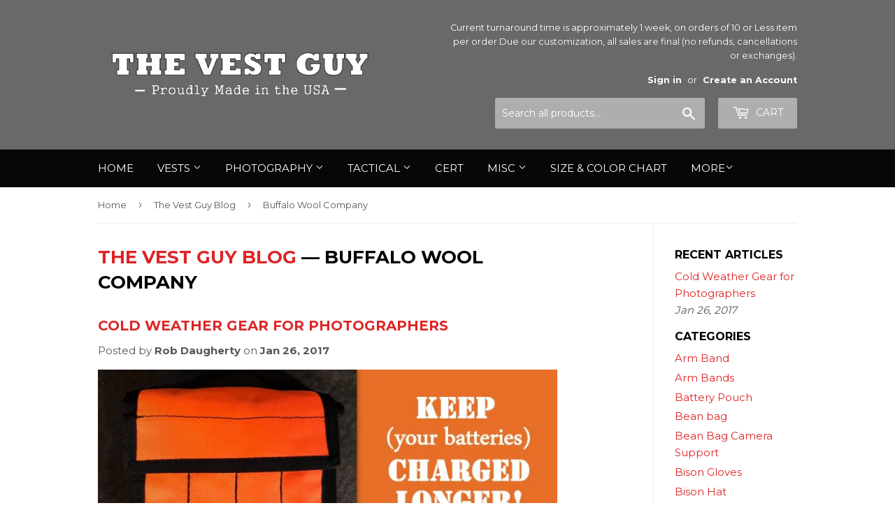

--- FILE ---
content_type: text/html; charset=utf-8
request_url: https://thevestguy.com/blogs/the-vest-guy-blog/tagged/buffalo-wool-company
body_size: 18041
content:
<!doctype html>
<!--[if lt IE 7]><html class="no-js lt-ie9 lt-ie8 lt-ie7" lang="en"> <![endif]-->
<!--[if IE 7]><html class="no-js lt-ie9 lt-ie8" lang="en"> <![endif]-->
<!--[if IE 8]><html class="no-js lt-ie9" lang="en"> <![endif]-->
<!--[if IE 9 ]><html class="ie9 no-js"> <![endif]-->
<!--[if (gt IE 9)|!(IE)]><!--> <html class="no-touch no-js"> <!--<![endif]-->
<head>
  <meta name="p:domain_verify" content="7c614b97ae7ac1075a87d198cb33eb47"/>
  <script>(function(H){H.className=H.className.replace(/\bno-js\b/,'js')})(document.documentElement)</script>
  <!-- Basic page needs ================================================== -->
  <meta charset="utf-8">
  <meta http-equiv="X-UA-Compatible" content="IE=edge,chrome=1">

  

  <!-- Title and description ================================================== -->
  <title>
  The Vest Guy Blog &ndash; Tagged &quot;Buffalo Wool Company&quot;
  </title>


  

  <!-- Product meta ================================================== -->
  <!-- /snippets/social-meta-tags.liquid -->




<meta property="og:site_name" content="The Vest Guy">
<meta property="og:url" content="https://thevestguy.com/blogs/the-vest-guy-blog/tagged/buffalo-wool-company">
<meta property="og:title" content="The Vest Guy Blog">
<meta property="og:type" content="website">
<meta property="og:description" content="The Vest Guy is the preferred vendor for quality, durable customized gear for police, military, EMS, CERT, photography, and airsoft industries. We specialize in custom safety vests, photography vests, armbands, reflective vests, and radio chest packs. Our products are proudly made in the USA and ship worldwide.">





  <meta name="twitter:site" content="@thevestguy">

<meta name="twitter:card" content="summary_large_image">
<meta name="twitter:title" content="The Vest Guy Blog">
<meta name="twitter:description" content="The Vest Guy is the preferred vendor for quality, durable customized gear for police, military, EMS, CERT, photography, and airsoft industries. We specialize in custom safety vests, photography vests, armbands, reflective vests, and radio chest packs. Our products are proudly made in the USA and ship worldwide.">


  <!-- Helpers ================================================== -->
  <link rel="canonical" href="https://thevestguy.com/blogs/the-vest-guy-blog/tagged/buffalo-wool-company">
  <meta name="viewport" content="width=device-width,initial-scale=1">

  <!-- CSS ================================================== -->
  <link href="//thevestguy.com/cdn/shop/t/3/assets/theme.scss.css?v=67745639381491999671714523876" rel="stylesheet" type="text/css" media="all" />
  
  
  
  <link href="//fonts.googleapis.com/css?family=Montserrat:400,700" rel="stylesheet" type="text/css" media="all" />


  


  



  <!-- Header hook for plugins ================================================== -->
  <script>window.performance && window.performance.mark && window.performance.mark('shopify.content_for_header.start');</script><meta name="google-site-verification" content="-t8NO1aD-iiSYcJgJkyYZFMEtvbsUt11imQhRaL3LLo">
<meta id="shopify-digital-wallet" name="shopify-digital-wallet" content="/27937942/digital_wallets/dialog">
<meta name="shopify-checkout-api-token" content="20e40280373414a09c0562a01434dbde">
<meta id="in-context-paypal-metadata" data-shop-id="27937942" data-venmo-supported="false" data-environment="production" data-locale="en_US" data-paypal-v4="true" data-currency="USD">
<link rel="alternate" type="application/atom+xml" title="Feed" href="/blogs/the-vest-guy-blog/tagged/buffalo-wool-company.atom" />
<script async="async" src="/checkouts/internal/preloads.js?locale=en-US"></script>
<link rel="preconnect" href="https://shop.app" crossorigin="anonymous">
<script async="async" src="https://shop.app/checkouts/internal/preloads.js?locale=en-US&shop_id=27937942" crossorigin="anonymous"></script>
<script id="apple-pay-shop-capabilities" type="application/json">{"shopId":27937942,"countryCode":"US","currencyCode":"USD","merchantCapabilities":["supports3DS"],"merchantId":"gid:\/\/shopify\/Shop\/27937942","merchantName":"The Vest Guy","requiredBillingContactFields":["postalAddress","email","phone"],"requiredShippingContactFields":["postalAddress","email","phone"],"shippingType":"shipping","supportedNetworks":["visa","masterCard","amex","discover","elo","jcb"],"total":{"type":"pending","label":"The Vest Guy","amount":"1.00"},"shopifyPaymentsEnabled":true,"supportsSubscriptions":true}</script>
<script id="shopify-features" type="application/json">{"accessToken":"20e40280373414a09c0562a01434dbde","betas":["rich-media-storefront-analytics"],"domain":"thevestguy.com","predictiveSearch":true,"shopId":27937942,"locale":"en"}</script>
<script>var Shopify = Shopify || {};
Shopify.shop = "tvg18.myshopify.com";
Shopify.locale = "en";
Shopify.currency = {"active":"USD","rate":"1.0"};
Shopify.country = "US";
Shopify.theme = {"name":"Supply","id":10616602672,"schema_name":"Supply","schema_version":"3.0.1","theme_store_id":679,"role":"main"};
Shopify.theme.handle = "null";
Shopify.theme.style = {"id":null,"handle":null};
Shopify.cdnHost = "thevestguy.com/cdn";
Shopify.routes = Shopify.routes || {};
Shopify.routes.root = "/";</script>
<script type="module">!function(o){(o.Shopify=o.Shopify||{}).modules=!0}(window);</script>
<script>!function(o){function n(){var o=[];function n(){o.push(Array.prototype.slice.apply(arguments))}return n.q=o,n}var t=o.Shopify=o.Shopify||{};t.loadFeatures=n(),t.autoloadFeatures=n()}(window);</script>
<script>
  window.ShopifyPay = window.ShopifyPay || {};
  window.ShopifyPay.apiHost = "shop.app\/pay";
  window.ShopifyPay.redirectState = null;
</script>
<script id="shop-js-analytics" type="application/json">{"pageType":"blog"}</script>
<script defer="defer" async type="module" src="//thevestguy.com/cdn/shopifycloud/shop-js/modules/v2/client.init-shop-cart-sync_DGjqyID6.en.esm.js"></script>
<script defer="defer" async type="module" src="//thevestguy.com/cdn/shopifycloud/shop-js/modules/v2/chunk.common_CM5e3XYf.esm.js"></script>
<script type="module">
  await import("//thevestguy.com/cdn/shopifycloud/shop-js/modules/v2/client.init-shop-cart-sync_DGjqyID6.en.esm.js");
await import("//thevestguy.com/cdn/shopifycloud/shop-js/modules/v2/chunk.common_CM5e3XYf.esm.js");

  window.Shopify.SignInWithShop?.initShopCartSync?.({"fedCMEnabled":true,"windoidEnabled":true});

</script>
<script>
  window.Shopify = window.Shopify || {};
  if (!window.Shopify.featureAssets) window.Shopify.featureAssets = {};
  window.Shopify.featureAssets['shop-js'] = {"shop-cart-sync":["modules/v2/client.shop-cart-sync_DS_n0f7A.en.esm.js","modules/v2/chunk.common_CM5e3XYf.esm.js"],"shop-button":["modules/v2/client.shop-button_CNT-NO5k.en.esm.js","modules/v2/chunk.common_CM5e3XYf.esm.js"],"init-fed-cm":["modules/v2/client.init-fed-cm_iCBVkvTB.en.esm.js","modules/v2/chunk.common_CM5e3XYf.esm.js"],"shop-cash-offers":["modules/v2/client.shop-cash-offers_Bicqpat5.en.esm.js","modules/v2/chunk.common_CM5e3XYf.esm.js","modules/v2/chunk.modal_Dl937Oy4.esm.js"],"avatar":["modules/v2/client.avatar_BTnouDA3.en.esm.js"],"init-windoid":["modules/v2/client.init-windoid_BqfVjynn.en.esm.js","modules/v2/chunk.common_CM5e3XYf.esm.js"],"init-shop-email-lookup-coordinator":["modules/v2/client.init-shop-email-lookup-coordinator_CrkkCzDo.en.esm.js","modules/v2/chunk.common_CM5e3XYf.esm.js"],"shop-toast-manager":["modules/v2/client.shop-toast-manager_HMMtSVHE.en.esm.js","modules/v2/chunk.common_CM5e3XYf.esm.js"],"pay-button":["modules/v2/client.pay-button_B57g7222.en.esm.js","modules/v2/chunk.common_CM5e3XYf.esm.js"],"shop-login-button":["modules/v2/client.shop-login-button_CZKuy_To.en.esm.js","modules/v2/chunk.common_CM5e3XYf.esm.js","modules/v2/chunk.modal_Dl937Oy4.esm.js"],"init-shop-cart-sync":["modules/v2/client.init-shop-cart-sync_DGjqyID6.en.esm.js","modules/v2/chunk.common_CM5e3XYf.esm.js"],"init-customer-accounts":["modules/v2/client.init-customer-accounts_CxJ7KIEv.en.esm.js","modules/v2/client.shop-login-button_CZKuy_To.en.esm.js","modules/v2/chunk.common_CM5e3XYf.esm.js","modules/v2/chunk.modal_Dl937Oy4.esm.js"],"init-shop-for-new-customer-accounts":["modules/v2/client.init-shop-for-new-customer-accounts_BDK66bKM.en.esm.js","modules/v2/client.shop-login-button_CZKuy_To.en.esm.js","modules/v2/chunk.common_CM5e3XYf.esm.js","modules/v2/chunk.modal_Dl937Oy4.esm.js"],"lead-capture":["modules/v2/client.lead-capture_QF_QcTqn.en.esm.js","modules/v2/chunk.common_CM5e3XYf.esm.js","modules/v2/chunk.modal_Dl937Oy4.esm.js"],"shop-follow-button":["modules/v2/client.shop-follow-button_Cgw6zD7w.en.esm.js","modules/v2/chunk.common_CM5e3XYf.esm.js","modules/v2/chunk.modal_Dl937Oy4.esm.js"],"checkout-modal":["modules/v2/client.checkout-modal_r-P2WYUC.en.esm.js","modules/v2/chunk.common_CM5e3XYf.esm.js","modules/v2/chunk.modal_Dl937Oy4.esm.js"],"init-customer-accounts-sign-up":["modules/v2/client.init-customer-accounts-sign-up_fcc8iru1.en.esm.js","modules/v2/client.shop-login-button_CZKuy_To.en.esm.js","modules/v2/chunk.common_CM5e3XYf.esm.js","modules/v2/chunk.modal_Dl937Oy4.esm.js"],"shop-login":["modules/v2/client.shop-login_CJN-CB3q.en.esm.js","modules/v2/chunk.common_CM5e3XYf.esm.js","modules/v2/chunk.modal_Dl937Oy4.esm.js"],"payment-terms":["modules/v2/client.payment-terms_C8iL647G.en.esm.js","modules/v2/chunk.common_CM5e3XYf.esm.js","modules/v2/chunk.modal_Dl937Oy4.esm.js"]};
</script>
<script>(function() {
  var isLoaded = false;
  function asyncLoad() {
    if (isLoaded) return;
    isLoaded = true;
    var urls = ["\/\/static.zotabox.com\/c\/c\/ccb1c3828ec773d183a2b55f22e02727\/widgets.js?shop=tvg18.myshopify.com","\/\/static.zotabox.com\/c\/c\/ccb1c3828ec773d183a2b55f22e02727\/widgets.js?shop=tvg18.myshopify.com"];
    for (var i = 0; i < urls.length; i++) {
      var s = document.createElement('script');
      s.type = 'text/javascript';
      s.async = true;
      s.src = urls[i];
      var x = document.getElementsByTagName('script')[0];
      x.parentNode.insertBefore(s, x);
    }
  };
  if(window.attachEvent) {
    window.attachEvent('onload', asyncLoad);
  } else {
    window.addEventListener('load', asyncLoad, false);
  }
})();</script>
<script id="__st">var __st={"a":27937942,"offset":-25200,"reqid":"305cbf74-df1f-4cb9-8dc0-f74d646c86b0-1765918698","pageurl":"thevestguy.com\/blogs\/the-vest-guy-blog\/tagged\/buffalo-wool-company","s":"blogs-8087797808","u":"32b8fc6c3cb1","p":"blog","rtyp":"blog","rid":8087797808};</script>
<script>window.ShopifyPaypalV4VisibilityTracking = true;</script>
<script id="captcha-bootstrap">!function(){'use strict';const t='contact',e='account',n='new_comment',o=[[t,t],['blogs',n],['comments',n],[t,'customer']],c=[[e,'customer_login'],[e,'guest_login'],[e,'recover_customer_password'],[e,'create_customer']],r=t=>t.map((([t,e])=>`form[action*='/${t}']:not([data-nocaptcha='true']) input[name='form_type'][value='${e}']`)).join(','),a=t=>()=>t?[...document.querySelectorAll(t)].map((t=>t.form)):[];function s(){const t=[...o],e=r(t);return a(e)}const i='password',u='form_key',d=['recaptcha-v3-token','g-recaptcha-response','h-captcha-response',i],f=()=>{try{return window.sessionStorage}catch{return}},m='__shopify_v',_=t=>t.elements[u];function p(t,e,n=!1){try{const o=window.sessionStorage,c=JSON.parse(o.getItem(e)),{data:r}=function(t){const{data:e,action:n}=t;return t[m]||n?{data:e,action:n}:{data:t,action:n}}(c);for(const[e,n]of Object.entries(r))t.elements[e]&&(t.elements[e].value=n);n&&o.removeItem(e)}catch(o){console.error('form repopulation failed',{error:o})}}const l='form_type',E='cptcha';function T(t){t.dataset[E]=!0}const w=window,h=w.document,L='Shopify',v='ce_forms',y='captcha';let A=!1;((t,e)=>{const n=(g='f06e6c50-85a8-45c8-87d0-21a2b65856fe',I='https://cdn.shopify.com/shopifycloud/storefront-forms-hcaptcha/ce_storefront_forms_captcha_hcaptcha.v1.5.2.iife.js',D={infoText:'Protected by hCaptcha',privacyText:'Privacy',termsText:'Terms'},(t,e,n)=>{const o=w[L][v],c=o.bindForm;if(c)return c(t,g,e,D).then(n);var r;o.q.push([[t,g,e,D],n]),r=I,A||(h.body.append(Object.assign(h.createElement('script'),{id:'captcha-provider',async:!0,src:r})),A=!0)});var g,I,D;w[L]=w[L]||{},w[L][v]=w[L][v]||{},w[L][v].q=[],w[L][y]=w[L][y]||{},w[L][y].protect=function(t,e){n(t,void 0,e),T(t)},Object.freeze(w[L][y]),function(t,e,n,w,h,L){const[v,y,A,g]=function(t,e,n){const i=e?o:[],u=t?c:[],d=[...i,...u],f=r(d),m=r(i),_=r(d.filter((([t,e])=>n.includes(e))));return[a(f),a(m),a(_),s()]}(w,h,L),I=t=>{const e=t.target;return e instanceof HTMLFormElement?e:e&&e.form},D=t=>v().includes(t);t.addEventListener('submit',(t=>{const e=I(t);if(!e)return;const n=D(e)&&!e.dataset.hcaptchaBound&&!e.dataset.recaptchaBound,o=_(e),c=g().includes(e)&&(!o||!o.value);(n||c)&&t.preventDefault(),c&&!n&&(function(t){try{if(!f())return;!function(t){const e=f();if(!e)return;const n=_(t);if(!n)return;const o=n.value;o&&e.removeItem(o)}(t);const e=Array.from(Array(32),(()=>Math.random().toString(36)[2])).join('');!function(t,e){_(t)||t.append(Object.assign(document.createElement('input'),{type:'hidden',name:u})),t.elements[u].value=e}(t,e),function(t,e){const n=f();if(!n)return;const o=[...t.querySelectorAll(`input[type='${i}']`)].map((({name:t})=>t)),c=[...d,...o],r={};for(const[a,s]of new FormData(t).entries())c.includes(a)||(r[a]=s);n.setItem(e,JSON.stringify({[m]:1,action:t.action,data:r}))}(t,e)}catch(e){console.error('failed to persist form',e)}}(e),e.submit())}));const S=(t,e)=>{t&&!t.dataset[E]&&(n(t,e.some((e=>e===t))),T(t))};for(const o of['focusin','change'])t.addEventListener(o,(t=>{const e=I(t);D(e)&&S(e,y())}));const B=e.get('form_key'),M=e.get(l),P=B&&M;t.addEventListener('DOMContentLoaded',(()=>{const t=y();if(P)for(const e of t)e.elements[l].value===M&&p(e,B);[...new Set([...A(),...v().filter((t=>'true'===t.dataset.shopifyCaptcha))])].forEach((e=>S(e,t)))}))}(h,new URLSearchParams(w.location.search),n,t,e,['guest_login'])})(!0,!0)}();</script>
<script integrity="sha256-52AcMU7V7pcBOXWImdc/TAGTFKeNjmkeM1Pvks/DTgc=" data-source-attribution="shopify.loadfeatures" defer="defer" src="//thevestguy.com/cdn/shopifycloud/storefront/assets/storefront/load_feature-81c60534.js" crossorigin="anonymous"></script>
<script crossorigin="anonymous" defer="defer" src="//thevestguy.com/cdn/shopifycloud/storefront/assets/shopify_pay/storefront-65b4c6d7.js?v=20250812"></script>
<script data-source-attribution="shopify.dynamic_checkout.dynamic.init">var Shopify=Shopify||{};Shopify.PaymentButton=Shopify.PaymentButton||{isStorefrontPortableWallets:!0,init:function(){window.Shopify.PaymentButton.init=function(){};var t=document.createElement("script");t.src="https://thevestguy.com/cdn/shopifycloud/portable-wallets/latest/portable-wallets.en.js",t.type="module",document.head.appendChild(t)}};
</script>
<script data-source-attribution="shopify.dynamic_checkout.buyer_consent">
  function portableWalletsHideBuyerConsent(e){var t=document.getElementById("shopify-buyer-consent"),n=document.getElementById("shopify-subscription-policy-button");t&&n&&(t.classList.add("hidden"),t.setAttribute("aria-hidden","true"),n.removeEventListener("click",e))}function portableWalletsShowBuyerConsent(e){var t=document.getElementById("shopify-buyer-consent"),n=document.getElementById("shopify-subscription-policy-button");t&&n&&(t.classList.remove("hidden"),t.removeAttribute("aria-hidden"),n.addEventListener("click",e))}window.Shopify?.PaymentButton&&(window.Shopify.PaymentButton.hideBuyerConsent=portableWalletsHideBuyerConsent,window.Shopify.PaymentButton.showBuyerConsent=portableWalletsShowBuyerConsent);
</script>
<script data-source-attribution="shopify.dynamic_checkout.cart.bootstrap">document.addEventListener("DOMContentLoaded",(function(){function t(){return document.querySelector("shopify-accelerated-checkout-cart, shopify-accelerated-checkout")}if(t())Shopify.PaymentButton.init();else{new MutationObserver((function(e,n){t()&&(Shopify.PaymentButton.init(),n.disconnect())})).observe(document.body,{childList:!0,subtree:!0})}}));
</script>
<script id='scb4127' type='text/javascript' async='' src='https://thevestguy.com/cdn/shopifycloud/privacy-banner/storefront-banner.js'></script><link id="shopify-accelerated-checkout-styles" rel="stylesheet" media="screen" href="https://thevestguy.com/cdn/shopifycloud/portable-wallets/latest/accelerated-checkout-backwards-compat.css" crossorigin="anonymous">
<style id="shopify-accelerated-checkout-cart">
        #shopify-buyer-consent {
  margin-top: 1em;
  display: inline-block;
  width: 100%;
}

#shopify-buyer-consent.hidden {
  display: none;
}

#shopify-subscription-policy-button {
  background: none;
  border: none;
  padding: 0;
  text-decoration: underline;
  font-size: inherit;
  cursor: pointer;
}

#shopify-subscription-policy-button::before {
  box-shadow: none;
}

      </style>

<script>window.performance && window.performance.mark && window.performance.mark('shopify.content_for_header.end');</script>

<script>window.BOLD = window.BOLD || {};
    window.BOLD.common = window.BOLD.common || {};
    window.BOLD.common.Shopify = window.BOLD.common.Shopify || {};
    window.BOLD.common.Shopify.shop = {
      domain: 'thevestguy.com',
      permanent_domain: 'tvg18.myshopify.com',
      url: 'https://thevestguy.com',
      secure_url: 'https://thevestguy.com',
      money_format: "${{amount}}",
      currency: "USD"
    };
    window.BOLD.common.Shopify.customer = {
      id: null,
      tags: null,
    };
    window.BOLD.common.Shopify.cart = {"note":null,"attributes":{},"original_total_price":0,"total_price":0,"total_discount":0,"total_weight":0.0,"item_count":0,"items":[],"requires_shipping":false,"currency":"USD","items_subtotal_price":0,"cart_level_discount_applications":[],"checkout_charge_amount":0};
    window.BOLD.common.template = 'blog';window.BOLD.common.Shopify.formatMoney = function(money, format) {
        function n(t, e) {
            return "undefined" == typeof t ? e : t
        }
        function r(t, e, r, i) {
            if (e = n(e, 2),
                r = n(r, ","),
                i = n(i, "."),
            isNaN(t) || null == t)
                return 0;
            t = (t / 100).toFixed(e);
            var o = t.split(".")
                , a = o[0].replace(/(\d)(?=(\d\d\d)+(?!\d))/g, "$1" + r)
                , s = o[1] ? i + o[1] : "";
            return a + s
        }
        "string" == typeof money && (money = money.replace(".", ""));
        var i = ""
            , o = /\{\{\s*(\w+)\s*\}\}/
            , a = format || window.BOLD.common.Shopify.shop.money_format || window.Shopify.money_format || "$ {{ amount }}";
        switch (a.match(o)[1]) {
            case "amount":
                i = r(money, 2, ",", ".");
                break;
            case "amount_no_decimals":
                i = r(money, 0, ",", ".");
                break;
            case "amount_with_comma_separator":
                i = r(money, 2, ".", ",");
                break;
            case "amount_no_decimals_with_comma_separator":
                i = r(money, 0, ".", ",");
                break;
            case "amount_with_space_separator":
                i = r(money, 2, " ", ",");
                break;
            case "amount_no_decimals_with_space_separator":
                i = r(money, 0, " ", ",");
                break;
            case "amount_with_apostrophe_separator":
                i = r(money, 2, "'", ".");
                break;
        }
        return a.replace(o, i);
    };
    window.BOLD.common.Shopify.saveProduct = function (handle, product) {
      if (typeof handle === 'string' && typeof window.BOLD.common.Shopify.products[handle] === 'undefined') {
        if (typeof product === 'number') {
          window.BOLD.common.Shopify.handles[product] = handle;
          product = { id: product };
        }
        window.BOLD.common.Shopify.products[handle] = product;
      }
    };
    window.BOLD.common.Shopify.saveVariant = function (variant_id, variant) {
      if (typeof variant_id === 'number' && typeof window.BOLD.common.Shopify.variants[variant_id] === 'undefined') {
        window.BOLD.common.Shopify.variants[variant_id] = variant;
      }
    };window.BOLD.common.Shopify.products = window.BOLD.common.Shopify.products || {};
    window.BOLD.common.Shopify.variants = window.BOLD.common.Shopify.variants || {};
    window.BOLD.common.Shopify.handles = window.BOLD.common.Shopify.handles || {};window.BOLD.common.Shopify.saveProduct(null, null);window.BOLD.apps_installed = {} || {};window.BOLD.common.Shopify.metafields = window.BOLD.common.Shopify.metafields || {};window.BOLD.common.Shopify.metafields["bold_rp"] = {};window.BOLD.common.Shopify.metafields["bold_csp_defaults"] = {};window.BOLD.common.cacheParams = window.BOLD.common.cacheParams || {};
    window.BOLD.common.cacheParams.options = 1667912048;
</script>

<script>
    window.BOLD.common.cacheParams.options = 1765914214;
</script>
<link href="//thevestguy.com/cdn/shop/t/3/assets/bold-options.css?v=13969598164024120841529121100" rel="stylesheet" type="text/css" media="all" />
<script defer src="https://options.shopapps.site/js/options.js"></script><script>var BOLD = BOLD || {};
    BOLD.products = BOLD.products || {};
    BOLD.variant_lookup = BOLD.variant_lookup || {};BOLD.products[null] ={"id":null,"title":null,"handle":null,"description":null,"published_at":"T","created_at":"T","vendor":null,"type":null,"tags":null,"price":"NaN","price_min":"NaN","price_max":"NaN","price_varies":false,"compare_at_price":"NaN","compare_at_price_min":"NaN","compare_at_price_max":"NaN","compare_at_price_varies":false,"all_variant_ids":[],"variants":[],"available":false,"images":null,"featured_image":null,"options":null,"url":null}</script><link href="//thevestguy.com/cdn/shop/t/3/assets/bold-po-custom.scss.css?v=32876600004358862011520520740" rel="stylesheet" type="text/css" media="all" />

  

<!--[if lt IE 9]>
<script src="//cdnjs.cloudflare.com/ajax/libs/html5shiv/3.7.2/html5shiv.min.js" type="text/javascript"></script>
<script src="//thevestguy.com/cdn/shop/t/3/assets/respond.min.js?5400" type="text/javascript"></script>
<link href="//thevestguy.com/cdn/shop/t/3/assets/respond-proxy.html" id="respond-proxy" rel="respond-proxy" />
<link href="//thevestguy.com/search?q=ae8a9238bbfe855112d9d5fb16706960" id="respond-redirect" rel="respond-redirect" />
<script src="//thevestguy.com/search?q=ae8a9238bbfe855112d9d5fb16706960" type="text/javascript"></script>
<![endif]-->
<!--[if (lte IE 9) ]><script src="//thevestguy.com/cdn/shop/t/3/assets/match-media.min.js?5400" type="text/javascript"></script><![endif]-->


  
  

  <script src="//thevestguy.com/cdn/shop/t/3/assets/jquery-2.2.3.min.js?v=58211863146907186831517198510" type="text/javascript"></script>

  <!--[if (gt IE 9)|!(IE)]><!--><script src="//thevestguy.com/cdn/shop/t/3/assets/lazysizes.min.js?v=8147953233334221341517198510" async="async"></script><!--<![endif]-->
  <!--[if lte IE 9]><script src="//thevestguy.com/cdn/shop/t/3/assets/lazysizes.min.js?v=8147953233334221341517198510"></script><![endif]-->

  <!--[if (gt IE 9)|!(IE)]><!--><script src="//thevestguy.com/cdn/shop/t/3/assets/vendor.js?v=36233103725173156861517198510" defer="defer"></script><!--<![endif]-->
  <!--[if lte IE 9]><script src="//thevestguy.com/cdn/shop/t/3/assets/vendor.js?v=36233103725173156861517198510"></script><![endif]-->

  <!--[if (gt IE 9)|!(IE)]><!--><script src="//thevestguy.com/cdn/shop/t/3/assets/theme.js?v=93206124781347501511517982730" defer="defer"></script><!--<![endif]-->
  <!--[if lte IE 9]><script src="//thevestguy.com/cdn/shop/t/3/assets/theme.js?v=93206124781347501511517982730"></script><![endif]-->


<link href="https://monorail-edge.shopifysvc.com" rel="dns-prefetch">
<script>(function(){if ("sendBeacon" in navigator && "performance" in window) {try {var session_token_from_headers = performance.getEntriesByType('navigation')[0].serverTiming.find(x => x.name == '_s').description;} catch {var session_token_from_headers = undefined;}var session_cookie_matches = document.cookie.match(/_shopify_s=([^;]*)/);var session_token_from_cookie = session_cookie_matches && session_cookie_matches.length === 2 ? session_cookie_matches[1] : "";var session_token = session_token_from_headers || session_token_from_cookie || "";function handle_abandonment_event(e) {var entries = performance.getEntries().filter(function(entry) {return /monorail-edge.shopifysvc.com/.test(entry.name);});if (!window.abandonment_tracked && entries.length === 0) {window.abandonment_tracked = true;var currentMs = Date.now();var navigation_start = performance.timing.navigationStart;var payload = {shop_id: 27937942,url: window.location.href,navigation_start,duration: currentMs - navigation_start,session_token,page_type: "blog"};window.navigator.sendBeacon("https://monorail-edge.shopifysvc.com/v1/produce", JSON.stringify({schema_id: "online_store_buyer_site_abandonment/1.1",payload: payload,metadata: {event_created_at_ms: currentMs,event_sent_at_ms: currentMs}}));}}window.addEventListener('pagehide', handle_abandonment_event);}}());</script>
<script id="web-pixels-manager-setup">(function e(e,d,r,n,o){if(void 0===o&&(o={}),!Boolean(null===(a=null===(i=window.Shopify)||void 0===i?void 0:i.analytics)||void 0===a?void 0:a.replayQueue)){var i,a;window.Shopify=window.Shopify||{};var t=window.Shopify;t.analytics=t.analytics||{};var s=t.analytics;s.replayQueue=[],s.publish=function(e,d,r){return s.replayQueue.push([e,d,r]),!0};try{self.performance.mark("wpm:start")}catch(e){}var l=function(){var e={modern:/Edge?\/(1{2}[4-9]|1[2-9]\d|[2-9]\d{2}|\d{4,})\.\d+(\.\d+|)|Firefox\/(1{2}[4-9]|1[2-9]\d|[2-9]\d{2}|\d{4,})\.\d+(\.\d+|)|Chrom(ium|e)\/(9{2}|\d{3,})\.\d+(\.\d+|)|(Maci|X1{2}).+ Version\/(15\.\d+|(1[6-9]|[2-9]\d|\d{3,})\.\d+)([,.]\d+|)( \(\w+\)|)( Mobile\/\w+|) Safari\/|Chrome.+OPR\/(9{2}|\d{3,})\.\d+\.\d+|(CPU[ +]OS|iPhone[ +]OS|CPU[ +]iPhone|CPU IPhone OS|CPU iPad OS)[ +]+(15[._]\d+|(1[6-9]|[2-9]\d|\d{3,})[._]\d+)([._]\d+|)|Android:?[ /-](13[3-9]|1[4-9]\d|[2-9]\d{2}|\d{4,})(\.\d+|)(\.\d+|)|Android.+Firefox\/(13[5-9]|1[4-9]\d|[2-9]\d{2}|\d{4,})\.\d+(\.\d+|)|Android.+Chrom(ium|e)\/(13[3-9]|1[4-9]\d|[2-9]\d{2}|\d{4,})\.\d+(\.\d+|)|SamsungBrowser\/([2-9]\d|\d{3,})\.\d+/,legacy:/Edge?\/(1[6-9]|[2-9]\d|\d{3,})\.\d+(\.\d+|)|Firefox\/(5[4-9]|[6-9]\d|\d{3,})\.\d+(\.\d+|)|Chrom(ium|e)\/(5[1-9]|[6-9]\d|\d{3,})\.\d+(\.\d+|)([\d.]+$|.*Safari\/(?![\d.]+ Edge\/[\d.]+$))|(Maci|X1{2}).+ Version\/(10\.\d+|(1[1-9]|[2-9]\d|\d{3,})\.\d+)([,.]\d+|)( \(\w+\)|)( Mobile\/\w+|) Safari\/|Chrome.+OPR\/(3[89]|[4-9]\d|\d{3,})\.\d+\.\d+|(CPU[ +]OS|iPhone[ +]OS|CPU[ +]iPhone|CPU IPhone OS|CPU iPad OS)[ +]+(10[._]\d+|(1[1-9]|[2-9]\d|\d{3,})[._]\d+)([._]\d+|)|Android:?[ /-](13[3-9]|1[4-9]\d|[2-9]\d{2}|\d{4,})(\.\d+|)(\.\d+|)|Mobile Safari.+OPR\/([89]\d|\d{3,})\.\d+\.\d+|Android.+Firefox\/(13[5-9]|1[4-9]\d|[2-9]\d{2}|\d{4,})\.\d+(\.\d+|)|Android.+Chrom(ium|e)\/(13[3-9]|1[4-9]\d|[2-9]\d{2}|\d{4,})\.\d+(\.\d+|)|Android.+(UC? ?Browser|UCWEB|U3)[ /]?(15\.([5-9]|\d{2,})|(1[6-9]|[2-9]\d|\d{3,})\.\d+)\.\d+|SamsungBrowser\/(5\.\d+|([6-9]|\d{2,})\.\d+)|Android.+MQ{2}Browser\/(14(\.(9|\d{2,})|)|(1[5-9]|[2-9]\d|\d{3,})(\.\d+|))(\.\d+|)|K[Aa][Ii]OS\/(3\.\d+|([4-9]|\d{2,})\.\d+)(\.\d+|)/},d=e.modern,r=e.legacy,n=navigator.userAgent;return n.match(d)?"modern":n.match(r)?"legacy":"unknown"}(),u="modern"===l?"modern":"legacy",c=(null!=n?n:{modern:"",legacy:""})[u],f=function(e){return[e.baseUrl,"/wpm","/b",e.hashVersion,"modern"===e.buildTarget?"m":"l",".js"].join("")}({baseUrl:d,hashVersion:r,buildTarget:u}),m=function(e){var d=e.version,r=e.bundleTarget,n=e.surface,o=e.pageUrl,i=e.monorailEndpoint;return{emit:function(e){var a=e.status,t=e.errorMsg,s=(new Date).getTime(),l=JSON.stringify({metadata:{event_sent_at_ms:s},events:[{schema_id:"web_pixels_manager_load/3.1",payload:{version:d,bundle_target:r,page_url:o,status:a,surface:n,error_msg:t},metadata:{event_created_at_ms:s}}]});if(!i)return console&&console.warn&&console.warn("[Web Pixels Manager] No Monorail endpoint provided, skipping logging."),!1;try{return self.navigator.sendBeacon.bind(self.navigator)(i,l)}catch(e){}var u=new XMLHttpRequest;try{return u.open("POST",i,!0),u.setRequestHeader("Content-Type","text/plain"),u.send(l),!0}catch(e){return console&&console.warn&&console.warn("[Web Pixels Manager] Got an unhandled error while logging to Monorail."),!1}}}}({version:r,bundleTarget:l,surface:e.surface,pageUrl:self.location.href,monorailEndpoint:e.monorailEndpoint});try{o.browserTarget=l,function(e){var d=e.src,r=e.async,n=void 0===r||r,o=e.onload,i=e.onerror,a=e.sri,t=e.scriptDataAttributes,s=void 0===t?{}:t,l=document.createElement("script"),u=document.querySelector("head"),c=document.querySelector("body");if(l.async=n,l.src=d,a&&(l.integrity=a,l.crossOrigin="anonymous"),s)for(var f in s)if(Object.prototype.hasOwnProperty.call(s,f))try{l.dataset[f]=s[f]}catch(e){}if(o&&l.addEventListener("load",o),i&&l.addEventListener("error",i),u)u.appendChild(l);else{if(!c)throw new Error("Did not find a head or body element to append the script");c.appendChild(l)}}({src:f,async:!0,onload:function(){if(!function(){var e,d;return Boolean(null===(d=null===(e=window.Shopify)||void 0===e?void 0:e.analytics)||void 0===d?void 0:d.initialized)}()){var d=window.webPixelsManager.init(e)||void 0;if(d){var r=window.Shopify.analytics;r.replayQueue.forEach((function(e){var r=e[0],n=e[1],o=e[2];d.publishCustomEvent(r,n,o)})),r.replayQueue=[],r.publish=d.publishCustomEvent,r.visitor=d.visitor,r.initialized=!0}}},onerror:function(){return m.emit({status:"failed",errorMsg:"".concat(f," has failed to load")})},sri:function(e){var d=/^sha384-[A-Za-z0-9+/=]+$/;return"string"==typeof e&&d.test(e)}(c)?c:"",scriptDataAttributes:o}),m.emit({status:"loading"})}catch(e){m.emit({status:"failed",errorMsg:(null==e?void 0:e.message)||"Unknown error"})}}})({shopId: 27937942,storefrontBaseUrl: "https://thevestguy.com",extensionsBaseUrl: "https://extensions.shopifycdn.com/cdn/shopifycloud/web-pixels-manager",monorailEndpoint: "https://monorail-edge.shopifysvc.com/unstable/produce_batch",surface: "storefront-renderer",enabledBetaFlags: ["2dca8a86"],webPixelsConfigList: [{"id":"1058439463","configuration":"{\"pixel_id\":\"1163560298502517\",\"pixel_type\":\"facebook_pixel\"}","eventPayloadVersion":"v1","runtimeContext":"OPEN","scriptVersion":"ca16bc87fe92b6042fbaa3acc2fbdaa6","type":"APP","apiClientId":2329312,"privacyPurposes":["ANALYTICS","MARKETING","SALE_OF_DATA"],"dataSharingAdjustments":{"protectedCustomerApprovalScopes":["read_customer_address","read_customer_email","read_customer_name","read_customer_personal_data","read_customer_phone"]}},{"id":"995983655","configuration":"{\"config\":\"{\\\"pixel_id\\\":\\\"G-5EFJRF4GW9\\\",\\\"target_country\\\":\\\"US\\\",\\\"gtag_events\\\":[{\\\"type\\\":\\\"search\\\",\\\"action_label\\\":\\\"G-5EFJRF4GW9\\\"},{\\\"type\\\":\\\"begin_checkout\\\",\\\"action_label\\\":\\\"G-5EFJRF4GW9\\\"},{\\\"type\\\":\\\"view_item\\\",\\\"action_label\\\":[\\\"G-5EFJRF4GW9\\\",\\\"MC-KEL49KZLS8\\\"]},{\\\"type\\\":\\\"purchase\\\",\\\"action_label\\\":[\\\"G-5EFJRF4GW9\\\",\\\"MC-KEL49KZLS8\\\"]},{\\\"type\\\":\\\"page_view\\\",\\\"action_label\\\":[\\\"G-5EFJRF4GW9\\\",\\\"MC-KEL49KZLS8\\\"]},{\\\"type\\\":\\\"add_payment_info\\\",\\\"action_label\\\":\\\"G-5EFJRF4GW9\\\"},{\\\"type\\\":\\\"add_to_cart\\\",\\\"action_label\\\":\\\"G-5EFJRF4GW9\\\"}],\\\"enable_monitoring_mode\\\":false}\"}","eventPayloadVersion":"v1","runtimeContext":"OPEN","scriptVersion":"b2a88bafab3e21179ed38636efcd8a93","type":"APP","apiClientId":1780363,"privacyPurposes":[],"dataSharingAdjustments":{"protectedCustomerApprovalScopes":["read_customer_address","read_customer_email","read_customer_name","read_customer_personal_data","read_customer_phone"]}},{"id":"139034919","eventPayloadVersion":"v1","runtimeContext":"LAX","scriptVersion":"1","type":"CUSTOM","privacyPurposes":["MARKETING"],"name":"Meta pixel (migrated)"},{"id":"152469799","eventPayloadVersion":"v1","runtimeContext":"LAX","scriptVersion":"1","type":"CUSTOM","privacyPurposes":["ANALYTICS"],"name":"Google Analytics tag (migrated)"},{"id":"shopify-app-pixel","configuration":"{}","eventPayloadVersion":"v1","runtimeContext":"STRICT","scriptVersion":"0450","apiClientId":"shopify-pixel","type":"APP","privacyPurposes":["ANALYTICS","MARKETING"]},{"id":"shopify-custom-pixel","eventPayloadVersion":"v1","runtimeContext":"LAX","scriptVersion":"0450","apiClientId":"shopify-pixel","type":"CUSTOM","privacyPurposes":["ANALYTICS","MARKETING"]}],isMerchantRequest: false,initData: {"shop":{"name":"The Vest Guy","paymentSettings":{"currencyCode":"USD"},"myshopifyDomain":"tvg18.myshopify.com","countryCode":"US","storefrontUrl":"https:\/\/thevestguy.com"},"customer":null,"cart":null,"checkout":null,"productVariants":[],"purchasingCompany":null},},"https://thevestguy.com/cdn","ae1676cfwd2530674p4253c800m34e853cb",{"modern":"","legacy":""},{"shopId":"27937942","storefrontBaseUrl":"https:\/\/thevestguy.com","extensionBaseUrl":"https:\/\/extensions.shopifycdn.com\/cdn\/shopifycloud\/web-pixels-manager","surface":"storefront-renderer","enabledBetaFlags":"[\"2dca8a86\"]","isMerchantRequest":"false","hashVersion":"ae1676cfwd2530674p4253c800m34e853cb","publish":"custom","events":"[[\"page_viewed\",{}]]"});</script><script>
  window.ShopifyAnalytics = window.ShopifyAnalytics || {};
  window.ShopifyAnalytics.meta = window.ShopifyAnalytics.meta || {};
  window.ShopifyAnalytics.meta.currency = 'USD';
  var meta = {"page":{"pageType":"blog","resourceType":"blog","resourceId":8087797808}};
  for (var attr in meta) {
    window.ShopifyAnalytics.meta[attr] = meta[attr];
  }
</script>
<script class="analytics">
  (function () {
    var customDocumentWrite = function(content) {
      var jquery = null;

      if (window.jQuery) {
        jquery = window.jQuery;
      } else if (window.Checkout && window.Checkout.$) {
        jquery = window.Checkout.$;
      }

      if (jquery) {
        jquery('body').append(content);
      }
    };

    var hasLoggedConversion = function(token) {
      if (token) {
        return document.cookie.indexOf('loggedConversion=' + token) !== -1;
      }
      return false;
    }

    var setCookieIfConversion = function(token) {
      if (token) {
        var twoMonthsFromNow = new Date(Date.now());
        twoMonthsFromNow.setMonth(twoMonthsFromNow.getMonth() + 2);

        document.cookie = 'loggedConversion=' + token + '; expires=' + twoMonthsFromNow;
      }
    }

    var trekkie = window.ShopifyAnalytics.lib = window.trekkie = window.trekkie || [];
    if (trekkie.integrations) {
      return;
    }
    trekkie.methods = [
      'identify',
      'page',
      'ready',
      'track',
      'trackForm',
      'trackLink'
    ];
    trekkie.factory = function(method) {
      return function() {
        var args = Array.prototype.slice.call(arguments);
        args.unshift(method);
        trekkie.push(args);
        return trekkie;
      };
    };
    for (var i = 0; i < trekkie.methods.length; i++) {
      var key = trekkie.methods[i];
      trekkie[key] = trekkie.factory(key);
    }
    trekkie.load = function(config) {
      trekkie.config = config || {};
      trekkie.config.initialDocumentCookie = document.cookie;
      var first = document.getElementsByTagName('script')[0];
      var script = document.createElement('script');
      script.type = 'text/javascript';
      script.onerror = function(e) {
        var scriptFallback = document.createElement('script');
        scriptFallback.type = 'text/javascript';
        scriptFallback.onerror = function(error) {
                var Monorail = {
      produce: function produce(monorailDomain, schemaId, payload) {
        var currentMs = new Date().getTime();
        var event = {
          schema_id: schemaId,
          payload: payload,
          metadata: {
            event_created_at_ms: currentMs,
            event_sent_at_ms: currentMs
          }
        };
        return Monorail.sendRequest("https://" + monorailDomain + "/v1/produce", JSON.stringify(event));
      },
      sendRequest: function sendRequest(endpointUrl, payload) {
        // Try the sendBeacon API
        if (window && window.navigator && typeof window.navigator.sendBeacon === 'function' && typeof window.Blob === 'function' && !Monorail.isIos12()) {
          var blobData = new window.Blob([payload], {
            type: 'text/plain'
          });

          if (window.navigator.sendBeacon(endpointUrl, blobData)) {
            return true;
          } // sendBeacon was not successful

        } // XHR beacon

        var xhr = new XMLHttpRequest();

        try {
          xhr.open('POST', endpointUrl);
          xhr.setRequestHeader('Content-Type', 'text/plain');
          xhr.send(payload);
        } catch (e) {
          console.log(e);
        }

        return false;
      },
      isIos12: function isIos12() {
        return window.navigator.userAgent.lastIndexOf('iPhone; CPU iPhone OS 12_') !== -1 || window.navigator.userAgent.lastIndexOf('iPad; CPU OS 12_') !== -1;
      }
    };
    Monorail.produce('monorail-edge.shopifysvc.com',
      'trekkie_storefront_load_errors/1.1',
      {shop_id: 27937942,
      theme_id: 10616602672,
      app_name: "storefront",
      context_url: window.location.href,
      source_url: "//thevestguy.com/cdn/s/trekkie.storefront.23b90327a0b2c94129db92772d2925a9b88e09c5.min.js"});

        };
        scriptFallback.async = true;
        scriptFallback.src = '//thevestguy.com/cdn/s/trekkie.storefront.23b90327a0b2c94129db92772d2925a9b88e09c5.min.js';
        first.parentNode.insertBefore(scriptFallback, first);
      };
      script.async = true;
      script.src = '//thevestguy.com/cdn/s/trekkie.storefront.23b90327a0b2c94129db92772d2925a9b88e09c5.min.js';
      first.parentNode.insertBefore(script, first);
    };
    trekkie.load(
      {"Trekkie":{"appName":"storefront","development":false,"defaultAttributes":{"shopId":27937942,"isMerchantRequest":null,"themeId":10616602672,"themeCityHash":"729950017207449712","contentLanguage":"en","currency":"USD","eventMetadataId":"d1668ecc-472d-47d2-addd-4395e313d2bd"},"isServerSideCookieWritingEnabled":true,"monorailRegion":"shop_domain","enabledBetaFlags":["65f19447"]},"Session Attribution":{},"S2S":{"facebookCapiEnabled":true,"source":"trekkie-storefront-renderer","apiClientId":580111}}
    );

    var loaded = false;
    trekkie.ready(function() {
      if (loaded) return;
      loaded = true;

      window.ShopifyAnalytics.lib = window.trekkie;

      var originalDocumentWrite = document.write;
      document.write = customDocumentWrite;
      try { window.ShopifyAnalytics.merchantGoogleAnalytics.call(this); } catch(error) {};
      document.write = originalDocumentWrite;

      window.ShopifyAnalytics.lib.page(null,{"pageType":"blog","resourceType":"blog","resourceId":8087797808,"shopifyEmitted":true});

      var match = window.location.pathname.match(/checkouts\/(.+)\/(thank_you|post_purchase)/)
      var token = match? match[1]: undefined;
      if (!hasLoggedConversion(token)) {
        setCookieIfConversion(token);
        
      }
    });


        var eventsListenerScript = document.createElement('script');
        eventsListenerScript.async = true;
        eventsListenerScript.src = "//thevestguy.com/cdn/shopifycloud/storefront/assets/shop_events_listener-3da45d37.js";
        document.getElementsByTagName('head')[0].appendChild(eventsListenerScript);

})();</script>
  <script>
  if (!window.ga || (window.ga && typeof window.ga !== 'function')) {
    window.ga = function ga() {
      (window.ga.q = window.ga.q || []).push(arguments);
      if (window.Shopify && window.Shopify.analytics && typeof window.Shopify.analytics.publish === 'function') {
        window.Shopify.analytics.publish("ga_stub_called", {}, {sendTo: "google_osp_migration"});
      }
      console.error("Shopify's Google Analytics stub called with:", Array.from(arguments), "\nSee https://help.shopify.com/manual/promoting-marketing/pixels/pixel-migration#google for more information.");
    };
    if (window.Shopify && window.Shopify.analytics && typeof window.Shopify.analytics.publish === 'function') {
      window.Shopify.analytics.publish("ga_stub_initialized", {}, {sendTo: "google_osp_migration"});
    }
  }
</script>
<script
  defer
  src="https://thevestguy.com/cdn/shopifycloud/perf-kit/shopify-perf-kit-2.1.2.min.js"
  data-application="storefront-renderer"
  data-shop-id="27937942"
  data-render-region="gcp-us-central1"
  data-page-type="blog"
  data-theme-instance-id="10616602672"
  data-theme-name="Supply"
  data-theme-version="3.0.1"
  data-monorail-region="shop_domain"
  data-resource-timing-sampling-rate="10"
  data-shs="true"
  data-shs-beacon="true"
  data-shs-export-with-fetch="true"
  data-shs-logs-sample-rate="1"
  data-shs-beacon-endpoint="https://thevestguy.com/api/collect"
></script>
</head>

<body id="the-vest-guy-blog" class="template-blog" >

  <div id="shopify-section-header" class="shopify-section header-section"><header class="site-header" role="banner" data-section-id="header" data-section-type="header-section">
  <div class="wrapper">

    <div class="grid--full">
      <div class="grid-item large--one-half">
        
          <div class="h1 header-logo" itemscope itemtype="http://schema.org/Organization">
        
          
          

          <a href="/" itemprop="url">
            <div class="lazyload__image-wrapper no-js" style="max-width:400px;">
              <div style="padding-top:24.81662591687042%;">
                <img class="lazyload js"
                  data-src="//thevestguy.com/cdn/shop/files/The_Vest_Guy_{width}x.jpg?v=1613668501"
                  data-widths="[180, 360, 540, 720, 900, 1080, 1296, 1512, 1728, 2048]"
                  data-aspectratio="4.029556650246305"
                  data-sizes="auto"
                  alt="The Vest Guy | Proudly Made in the USA"
                  style="width:400px;">
              </div>
            </div>
            <noscript>
              
              <img src="//thevestguy.com/cdn/shop/files/The_Vest_Guy_400x.jpg?v=1613668501"
                srcset="//thevestguy.com/cdn/shop/files/The_Vest_Guy_400x.jpg?v=1613668501 1x, //thevestguy.com/cdn/shop/files/The_Vest_Guy_400x@2x.jpg?v=1613668501 2x"
                alt="The Vest Guy | Proudly Made in the USA"
                itemprop="logo"
                style="max-width:400px;">
            </noscript>
          </a>
          
        
          </div>
        
      </div>

      <div class="grid-item large--one-half text-center large--text-right">
        
          <div class="site-header--text-links">
            
              

                <p>Current turnaround time is approximately 1 week, on orders of 10 or Less item per order Due our customization, all sales are final (no refunds, cancellations or exchanges).</p>

              
            

            
              <span class="site-header--meta-links medium-down--hide">
                
                  <a href="/account/login" id="customer_login_link">Sign in</a>
                  <span class="site-header--spacer">or</span>
                  <a href="/account/register" id="customer_register_link">Create an Account</a>
                
              </span>
            
          </div>

          <br class="medium-down--hide">
        

        <form action="/search" method="get" class="search-bar" role="search">
  <input type="hidden" name="type" value="product">

  <input type="search" name="q" value="" placeholder="Search all products..." aria-label="Search all products...">
  <button type="submit" class="search-bar--submit icon-fallback-text">
    <span class="icon icon-search" aria-hidden="true"></span>
    <span class="fallback-text">Search</span>
  </button>
</form>


        <a href="/cart" class="header-cart-btn cart-toggle">
          <span class="icon icon-cart"></span>
          Cart <span class="cart-count cart-badge--desktop hidden-count">0</span>
        </a>
      </div>
    </div>

  </div>
</header>

<div id="mobileNavBar">
  <div class="display-table-cell">
    <button class="menu-toggle mobileNavBar-link" aria-controls="navBar" aria-expanded="false"><span class="icon icon-hamburger" aria-hidden="true"></span>Menu</button>
  </div>
  <div class="display-table-cell">
    <a href="/cart" class="cart-toggle mobileNavBar-link">
      <span class="icon icon-cart"></span>
      Cart <span class="cart-count hidden-count">0</span>
    </a>
  </div>
</div>

<nav class="nav-bar" id="navBar" role="navigation">
  <div class="wrapper">
    <form action="/search" method="get" class="search-bar" role="search">
  <input type="hidden" name="type" value="product">

  <input type="search" name="q" value="" placeholder="Search all products..." aria-label="Search all products...">
  <button type="submit" class="search-bar--submit icon-fallback-text">
    <span class="icon icon-search" aria-hidden="true"></span>
    <span class="fallback-text">Search</span>
  </button>
</form>

    <ul class="mobile-nav" id="MobileNav">
  
  
    
      <li>
        <a
          href="/"
          class="mobile-nav--link"
          data-meganav-type="child"
          >
            Home
        </a>
      </li>
    
  
    
      
      <li 
        class="mobile-nav--has-dropdown "
        aria-haspopup="true">
        <a
          href="/collections"
          class="mobile-nav--link"
          data-meganav-type="parent"
          aria-controls="MenuParent-2"
          aria-expanded="false"
          >
            VESTS
            <span class="icon icon-arrow-down" aria-hidden="true"></span>
        </a>
        <ul
          id="MenuParent-2"
          class="mobile-nav--dropdown "
          data-meganav-dropdown>
          
            
              <li>
                <a
                  href="/collections/ansi-ii-vests"
                  class="mobile-nav--link"
                  data-meganav-type="child"
                  >
                    ANSI II Vests
                </a>
              </li>
            
          
            
              <li>
                <a
                  href="/collections/cert"
                  class="mobile-nav--link"
                  data-meganav-type="child"
                  >
                    CERT Vests
                </a>
              </li>
            
          
            
              <li>
                <a
                  href="/collections/firearms-instructor-vests"
                  class="mobile-nav--link"
                  data-meganav-type="child"
                  >
                    Firearms Instructors Vests
                </a>
              </li>
            
          
            
              <li>
                <a
                  href="/collections/photography-gear"
                  class="mobile-nav--link"
                  data-meganav-type="child"
                  >
                    Photography Vests
                </a>
              </li>
            
          
            
              <li>
                <a
                  href="/collections/reflective-vests"
                  class="mobile-nav--link"
                  data-meganav-type="child"
                  >
                    Reflective Vests
                </a>
              </li>
            
          
            
              <li>
                <a
                  href="/collections/ares-communications"
                  class="mobile-nav--link"
                  data-meganav-type="child"
                  >
                    ARES / Radio Communications
                </a>
              </li>
            
          
            
              <li>
                <a
                  href="/collections/tactical"
                  class="mobile-nav--link"
                  data-meganav-type="child"
                  >
                    Tactical Vests
                </a>
              </li>
            
          
            
              <li>
                <a
                  href="/collections/tactical-vest-carriers"
                  class="mobile-nav--link"
                  data-meganav-type="child"
                  >
                    Tactical Vest Carriers
                </a>
              </li>
            
          
            
              <li>
                <a
                  href="/collections/pullover-over-vests"
                  class="mobile-nav--link"
                  data-meganav-type="child"
                  >
                    Pullover Over Vests
                </a>
              </li>
            
          
        </ul>
      </li>
    
  
    
      
      <li 
        class="mobile-nav--has-dropdown "
        aria-haspopup="true">
        <a
          href="/collections/photography-gear"
          class="mobile-nav--link"
          data-meganav-type="parent"
          aria-controls="MenuParent-3"
          aria-expanded="false"
          >
            Photography
            <span class="icon icon-arrow-down" aria-hidden="true"></span>
        </a>
        <ul
          id="MenuParent-3"
          class="mobile-nav--dropdown "
          data-meganav-dropdown>
          
            
              <li>
                <a
                  href="/collections/photography-vests"
                  class="mobile-nav--link"
                  data-meganav-type="child"
                  >
                    Photography Vests
                </a>
              </li>
            
          
            
              <li>
                <a
                  href="/collections/camera-bean-bags-sand-bags"
                  class="mobile-nav--link"
                  data-meganav-type="child"
                  >
                    Camera Bean Bags / Sand Bags
                </a>
              </li>
            
          
            
              <li>
                <a
                  href="/collections/safari-vest-pockets-molle-photo-vest-pockets"
                  class="mobile-nav--link"
                  data-meganav-type="child"
                  >
                    Safari Vest MOLLE Pockets
                </a>
              </li>
            
          
        </ul>
      </li>
    
  
    
      
      <li 
        class="mobile-nav--has-dropdown "
        aria-haspopup="true">
        <a
          href="/collections/tactical"
          class="mobile-nav--link"
          data-meganav-type="parent"
          aria-controls="MenuParent-4"
          aria-expanded="false"
          >
            TACTICAL
            <span class="icon icon-arrow-down" aria-hidden="true"></span>
        </a>
        <ul
          id="MenuParent-4"
          class="mobile-nav--dropdown "
          data-meganav-dropdown>
          
            
              <li>
                <a
                  href="/collections/ammo-gear"
                  class="mobile-nav--link"
                  data-meganav-type="child"
                  >
                    Ammo Gear
                </a>
              </li>
            
          
            
              <li>
                <a
                  href="/collections/belt-loop"
                  class="mobile-nav--link"
                  data-meganav-type="child"
                  >
                    Belt Loop
                </a>
              </li>
            
          
            
              <li>
                <a
                  href="/collections/molle"
                  class="mobile-nav--link"
                  data-meganav-type="child"
                  >
                    MOLLE
                </a>
              </li>
            
          
            
              <li>
                <a
                  href="/collections/p90-collection"
                  class="mobile-nav--link"
                  data-meganav-type="child"
                  >
                    P90 Collection
                </a>
              </li>
            
          
            
              <li>
                <a
                  href="/collections/slings-collection"
                  class="mobile-nav--link"
                  data-meganav-type="child"
                  >
                    Slings
                </a>
              </li>
            
          
            
              <li>
                <a
                  href="/collections/tactical-vests"
                  class="mobile-nav--link"
                  data-meganav-type="child"
                  >
                    Tactical Vests
                </a>
              </li>
            
          
            
              <li>
                <a
                  href="/collections/tactical-vest-carriers"
                  class="mobile-nav--link"
                  data-meganav-type="child"
                  >
                    Tactical Vest Carriers
                </a>
              </li>
            
          
        </ul>
      </li>
    
  
    
      <li>
        <a
          href="/collections/cert"
          class="mobile-nav--link"
          data-meganav-type="child"
          >
            CERT
        </a>
      </li>
    
  
    
      
      <li 
        class="mobile-nav--has-dropdown "
        aria-haspopup="true">
        <a
          href="/collections/miscellaneous"
          class="mobile-nav--link"
          data-meganav-type="parent"
          aria-controls="MenuParent-6"
          aria-expanded="false"
          >
            Misc
            <span class="icon icon-arrow-down" aria-hidden="true"></span>
        </a>
        <ul
          id="MenuParent-6"
          class="mobile-nav--dropdown "
          data-meganav-dropdown>
          
            
              <li>
                <a
                  href="/collections/ammo-gear"
                  class="mobile-nav--link"
                  data-meganav-type="child"
                  >
                    Ammo Gear
                </a>
              </li>
            
          
            
              <li>
                <a
                  href="/collections/armbands"
                  class="mobile-nav--link"
                  data-meganav-type="child"
                  >
                    Armbands
                </a>
              </li>
            
          
            
              <li>
                <a
                  href="/collections/chest-packs"
                  class="mobile-nav--link"
                  data-meganav-type="child"
                  >
                    Chest Packs
                </a>
              </li>
            
          
            
              <li>
                <a
                  href="/collections/last-chance-clearance"
                  class="mobile-nav--link"
                  data-meganav-type="child"
                  >
                    CLEARANCE
                </a>
              </li>
            
          
            
              <li>
                <a
                  href="/collections/custom-name-tags"
                  class="mobile-nav--link"
                  data-meganav-type="child"
                  >
                    Name Tags
                </a>
              </li>
            
          
            
              <li>
                <a
                  href="/collections/gift-certificates"
                  class="mobile-nav--link"
                  data-meganav-type="child"
                  >
                    Gift Certificates
                </a>
              </li>
            
          
            
              <li>
                <a
                  href="/collections/k9-gear"
                  class="mobile-nav--link"
                  data-meganav-type="child"
                  >
                    K9 Gear
                </a>
              </li>
            
          
            
              <li>
                <a
                  href="/collections/stargate-sg1"
                  class="mobile-nav--link"
                  data-meganav-type="child"
                  >
                    Stargate SG1
                </a>
              </li>
            
          
            
              <li>
                <a
                  href="/collections/sun-visor-name-tags"
                  class="mobile-nav--link"
                  data-meganav-type="child"
                  >
                    Sun Visor Name Tags
                </a>
              </li>
            
          
            
              <li>
                <a
                  href="/collections/pouches"
                  class="mobile-nav--link"
                  data-meganav-type="child"
                  >
                    Travel &amp; Organization
                </a>
              </li>
            
          
            
              <li>
                <a
                  href="/collections/triage-packs"
                  class="mobile-nav--link"
                  data-meganav-type="child"
                  >
                    Triage Packs
                </a>
              </li>
            
          
            
              <li>
                <a
                  href="/collections/overland-gear"
                  class="mobile-nav--link"
                  data-meganav-type="child"
                  >
                    Vehicle Gear
                </a>
              </li>
            
          
        </ul>
      </li>
    
  
    
      <li>
        <a
          href="/pages/size-color-chart"
          class="mobile-nav--link"
          data-meganav-type="child"
          >
            SIZE &amp; COLOR CHART
        </a>
      </li>
    
  
    
      
      <li 
        class="mobile-nav--has-dropdown "
        aria-haspopup="true">
        <a
          href="/pages/about"
          class="mobile-nav--link"
          data-meganav-type="parent"
          aria-controls="MenuParent-8"
          aria-expanded="false"
          >
            ABOUT
            <span class="icon icon-arrow-down" aria-hidden="true"></span>
        </a>
        <ul
          id="MenuParent-8"
          class="mobile-nav--dropdown "
          data-meganav-dropdown>
          
            
              <li>
                <a
                  href="/pages/contact"
                  class="mobile-nav--link"
                  data-meganav-type="child"
                  >
                    Contact
                </a>
              </li>
            
          
            
              <li>
                <a
                  href="/pages/size-color-chart"
                  class="mobile-nav--link"
                  data-meganav-type="child"
                  >
                    Size &amp; Color Chart
                </a>
              </li>
            
          
            
              <li>
                <a
                  href="/pages/terms-conditions"
                  class="mobile-nav--link"
                  data-meganav-type="child"
                  >
                    Terms &amp; Conditions
                </a>
              </li>
            
          
            
              <li>
                <a
                  href="/pages/lifetime-workmanship-warranty"
                  class="mobile-nav--link"
                  data-meganav-type="child"
                  >
                    Our Lifetime Workmanship Warranty
                </a>
              </li>
            
          
            
              <li>
                <a
                  href="/pages/faq"
                  class="mobile-nav--link"
                  data-meganav-type="child"
                  >
                    FAQ
                </a>
              </li>
            
          
            
              <li class="mobile-nav--active">
                <a
                  href="/blogs/the-vest-guy-blog"
                  class="mobile-nav--link"
                  data-meganav-type="child"
                  aria-current="page">
                    BLOG
                </a>
              </li>
            
          
            
              <li>
                <a
                  href="/pages/customer-product-reviews"
                  class="mobile-nav--link"
                  data-meganav-type="child"
                  >
                    Customer Product Reviews
                </a>
              </li>
            
          
        </ul>
      </li>
    
  

  
    
      <li class="customer-navlink large--hide"><a href="/account/login" id="customer_login_link">Sign in</a></li>
      <li class="customer-navlink large--hide"><a href="/account/register" id="customer_register_link">Create an Account</a></li>
    
  
</ul>

    <ul class="site-nav" id="AccessibleNav">
  
  
    
      <li>
        <a
          href="/"
          class="site-nav--link"
          data-meganav-type="child"
          >
            Home
        </a>
      </li>
    
  
    
      
      <li 
        class="site-nav--has-dropdown "
        aria-haspopup="true">
        <a
          href="/collections"
          class="site-nav--link"
          data-meganav-type="parent"
          aria-controls="MenuParent-2"
          aria-expanded="false"
          >
            VESTS
            <span class="icon icon-arrow-down" aria-hidden="true"></span>
        </a>
        <ul
          id="MenuParent-2"
          class="site-nav--dropdown "
          data-meganav-dropdown>
          
            
              <li>
                <a
                  href="/collections/ansi-ii-vests"
                  class="site-nav--link"
                  data-meganav-type="child"
                  
                  tabindex="-1">
                    ANSI II Vests
                </a>
              </li>
            
          
            
              <li>
                <a
                  href="/collections/cert"
                  class="site-nav--link"
                  data-meganav-type="child"
                  
                  tabindex="-1">
                    CERT Vests
                </a>
              </li>
            
          
            
              <li>
                <a
                  href="/collections/firearms-instructor-vests"
                  class="site-nav--link"
                  data-meganav-type="child"
                  
                  tabindex="-1">
                    Firearms Instructors Vests
                </a>
              </li>
            
          
            
              <li>
                <a
                  href="/collections/photography-gear"
                  class="site-nav--link"
                  data-meganav-type="child"
                  
                  tabindex="-1">
                    Photography Vests
                </a>
              </li>
            
          
            
              <li>
                <a
                  href="/collections/reflective-vests"
                  class="site-nav--link"
                  data-meganav-type="child"
                  
                  tabindex="-1">
                    Reflective Vests
                </a>
              </li>
            
          
            
              <li>
                <a
                  href="/collections/ares-communications"
                  class="site-nav--link"
                  data-meganav-type="child"
                  
                  tabindex="-1">
                    ARES / Radio Communications
                </a>
              </li>
            
          
            
              <li>
                <a
                  href="/collections/tactical"
                  class="site-nav--link"
                  data-meganav-type="child"
                  
                  tabindex="-1">
                    Tactical Vests
                </a>
              </li>
            
          
            
              <li>
                <a
                  href="/collections/tactical-vest-carriers"
                  class="site-nav--link"
                  data-meganav-type="child"
                  
                  tabindex="-1">
                    Tactical Vest Carriers
                </a>
              </li>
            
          
            
              <li>
                <a
                  href="/collections/pullover-over-vests"
                  class="site-nav--link"
                  data-meganav-type="child"
                  
                  tabindex="-1">
                    Pullover Over Vests
                </a>
              </li>
            
          
        </ul>
      </li>
    
  
    
      
      <li 
        class="site-nav--has-dropdown "
        aria-haspopup="true">
        <a
          href="/collections/photography-gear"
          class="site-nav--link"
          data-meganav-type="parent"
          aria-controls="MenuParent-3"
          aria-expanded="false"
          >
            Photography
            <span class="icon icon-arrow-down" aria-hidden="true"></span>
        </a>
        <ul
          id="MenuParent-3"
          class="site-nav--dropdown "
          data-meganav-dropdown>
          
            
              <li>
                <a
                  href="/collections/photography-vests"
                  class="site-nav--link"
                  data-meganav-type="child"
                  
                  tabindex="-1">
                    Photography Vests
                </a>
              </li>
            
          
            
              <li>
                <a
                  href="/collections/camera-bean-bags-sand-bags"
                  class="site-nav--link"
                  data-meganav-type="child"
                  
                  tabindex="-1">
                    Camera Bean Bags / Sand Bags
                </a>
              </li>
            
          
            
              <li>
                <a
                  href="/collections/safari-vest-pockets-molle-photo-vest-pockets"
                  class="site-nav--link"
                  data-meganav-type="child"
                  
                  tabindex="-1">
                    Safari Vest MOLLE Pockets
                </a>
              </li>
            
          
        </ul>
      </li>
    
  
    
      
      <li 
        class="site-nav--has-dropdown "
        aria-haspopup="true">
        <a
          href="/collections/tactical"
          class="site-nav--link"
          data-meganav-type="parent"
          aria-controls="MenuParent-4"
          aria-expanded="false"
          >
            TACTICAL
            <span class="icon icon-arrow-down" aria-hidden="true"></span>
        </a>
        <ul
          id="MenuParent-4"
          class="site-nav--dropdown "
          data-meganav-dropdown>
          
            
              <li>
                <a
                  href="/collections/ammo-gear"
                  class="site-nav--link"
                  data-meganav-type="child"
                  
                  tabindex="-1">
                    Ammo Gear
                </a>
              </li>
            
          
            
              <li>
                <a
                  href="/collections/belt-loop"
                  class="site-nav--link"
                  data-meganav-type="child"
                  
                  tabindex="-1">
                    Belt Loop
                </a>
              </li>
            
          
            
              <li>
                <a
                  href="/collections/molle"
                  class="site-nav--link"
                  data-meganav-type="child"
                  
                  tabindex="-1">
                    MOLLE
                </a>
              </li>
            
          
            
              <li>
                <a
                  href="/collections/p90-collection"
                  class="site-nav--link"
                  data-meganav-type="child"
                  
                  tabindex="-1">
                    P90 Collection
                </a>
              </li>
            
          
            
              <li>
                <a
                  href="/collections/slings-collection"
                  class="site-nav--link"
                  data-meganav-type="child"
                  
                  tabindex="-1">
                    Slings
                </a>
              </li>
            
          
            
              <li>
                <a
                  href="/collections/tactical-vests"
                  class="site-nav--link"
                  data-meganav-type="child"
                  
                  tabindex="-1">
                    Tactical Vests
                </a>
              </li>
            
          
            
              <li>
                <a
                  href="/collections/tactical-vest-carriers"
                  class="site-nav--link"
                  data-meganav-type="child"
                  
                  tabindex="-1">
                    Tactical Vest Carriers
                </a>
              </li>
            
          
        </ul>
      </li>
    
  
    
      <li>
        <a
          href="/collections/cert"
          class="site-nav--link"
          data-meganav-type="child"
          >
            CERT
        </a>
      </li>
    
  
    
      
      <li 
        class="site-nav--has-dropdown "
        aria-haspopup="true">
        <a
          href="/collections/miscellaneous"
          class="site-nav--link"
          data-meganav-type="parent"
          aria-controls="MenuParent-6"
          aria-expanded="false"
          >
            Misc
            <span class="icon icon-arrow-down" aria-hidden="true"></span>
        </a>
        <ul
          id="MenuParent-6"
          class="site-nav--dropdown "
          data-meganav-dropdown>
          
            
              <li>
                <a
                  href="/collections/ammo-gear"
                  class="site-nav--link"
                  data-meganav-type="child"
                  
                  tabindex="-1">
                    Ammo Gear
                </a>
              </li>
            
          
            
              <li>
                <a
                  href="/collections/armbands"
                  class="site-nav--link"
                  data-meganav-type="child"
                  
                  tabindex="-1">
                    Armbands
                </a>
              </li>
            
          
            
              <li>
                <a
                  href="/collections/chest-packs"
                  class="site-nav--link"
                  data-meganav-type="child"
                  
                  tabindex="-1">
                    Chest Packs
                </a>
              </li>
            
          
            
              <li>
                <a
                  href="/collections/last-chance-clearance"
                  class="site-nav--link"
                  data-meganav-type="child"
                  
                  tabindex="-1">
                    CLEARANCE
                </a>
              </li>
            
          
            
              <li>
                <a
                  href="/collections/custom-name-tags"
                  class="site-nav--link"
                  data-meganav-type="child"
                  
                  tabindex="-1">
                    Name Tags
                </a>
              </li>
            
          
            
              <li>
                <a
                  href="/collections/gift-certificates"
                  class="site-nav--link"
                  data-meganav-type="child"
                  
                  tabindex="-1">
                    Gift Certificates
                </a>
              </li>
            
          
            
              <li>
                <a
                  href="/collections/k9-gear"
                  class="site-nav--link"
                  data-meganav-type="child"
                  
                  tabindex="-1">
                    K9 Gear
                </a>
              </li>
            
          
            
              <li>
                <a
                  href="/collections/stargate-sg1"
                  class="site-nav--link"
                  data-meganav-type="child"
                  
                  tabindex="-1">
                    Stargate SG1
                </a>
              </li>
            
          
            
              <li>
                <a
                  href="/collections/sun-visor-name-tags"
                  class="site-nav--link"
                  data-meganav-type="child"
                  
                  tabindex="-1">
                    Sun Visor Name Tags
                </a>
              </li>
            
          
            
              <li>
                <a
                  href="/collections/pouches"
                  class="site-nav--link"
                  data-meganav-type="child"
                  
                  tabindex="-1">
                    Travel &amp; Organization
                </a>
              </li>
            
          
            
              <li>
                <a
                  href="/collections/triage-packs"
                  class="site-nav--link"
                  data-meganav-type="child"
                  
                  tabindex="-1">
                    Triage Packs
                </a>
              </li>
            
          
            
              <li>
                <a
                  href="/collections/overland-gear"
                  class="site-nav--link"
                  data-meganav-type="child"
                  
                  tabindex="-1">
                    Vehicle Gear
                </a>
              </li>
            
          
        </ul>
      </li>
    
  
    
      <li>
        <a
          href="/pages/size-color-chart"
          class="site-nav--link"
          data-meganav-type="child"
          >
            SIZE &amp; COLOR CHART
        </a>
      </li>
    
  
    
      
      <li 
        class="site-nav--has-dropdown "
        aria-haspopup="true">
        <a
          href="/pages/about"
          class="site-nav--link"
          data-meganav-type="parent"
          aria-controls="MenuParent-8"
          aria-expanded="false"
          >
            ABOUT
            <span class="icon icon-arrow-down" aria-hidden="true"></span>
        </a>
        <ul
          id="MenuParent-8"
          class="site-nav--dropdown "
          data-meganav-dropdown>
          
            
              <li>
                <a
                  href="/pages/contact"
                  class="site-nav--link"
                  data-meganav-type="child"
                  
                  tabindex="-1">
                    Contact
                </a>
              </li>
            
          
            
              <li>
                <a
                  href="/pages/size-color-chart"
                  class="site-nav--link"
                  data-meganav-type="child"
                  
                  tabindex="-1">
                    Size &amp; Color Chart
                </a>
              </li>
            
          
            
              <li>
                <a
                  href="/pages/terms-conditions"
                  class="site-nav--link"
                  data-meganav-type="child"
                  
                  tabindex="-1">
                    Terms &amp; Conditions
                </a>
              </li>
            
          
            
              <li>
                <a
                  href="/pages/lifetime-workmanship-warranty"
                  class="site-nav--link"
                  data-meganav-type="child"
                  
                  tabindex="-1">
                    Our Lifetime Workmanship Warranty
                </a>
              </li>
            
          
            
              <li>
                <a
                  href="/pages/faq"
                  class="site-nav--link"
                  data-meganav-type="child"
                  
                  tabindex="-1">
                    FAQ
                </a>
              </li>
            
          
            
              <li class="site-nav--active">
                <a
                  href="/blogs/the-vest-guy-blog"
                  class="site-nav--link"
                  data-meganav-type="child"
                  aria-current="page"
                  tabindex="-1">
                    BLOG
                </a>
              </li>
            
          
            
              <li>
                <a
                  href="/pages/customer-product-reviews"
                  class="site-nav--link"
                  data-meganav-type="child"
                  
                  tabindex="-1">
                    Customer Product Reviews
                </a>
              </li>
            
          
        </ul>
      </li>
    
  

  
    
      <li class="customer-navlink large--hide"><a href="/account/login" id="customer_login_link">Sign in</a></li>
      <li class="customer-navlink large--hide"><a href="/account/register" id="customer_register_link">Create an Account</a></li>
    
  
</ul>
  </div>
</nav>


</div>

  <main class="wrapper main-content" role="main">

    






<nav class="breadcrumb" role="navigation" aria-label="breadcrumbs">
  <a href="/" title="Back to the frontpage">Home</a>

  

    <span class="divider" aria-hidden="true">&rsaquo;</span>
    
      <a href="/blogs/the-vest-guy-blog" title="">The Vest Guy Blog</a>
      <span class="divider" aria-hidden="true">&rsaquo;</span>
      <span>Buffalo Wool Company</span>
    

  
</nav>



<div class="grid grid-border">

  <div class="grid-item large--four-fifths">
    <div class="grid">
      <div class="grid-item large--ten-twelfths">

        
          <h1><a href="/blogs/the-vest-guy-blog" title="">The Vest Guy Blog</a> &mdash; Buffalo Wool Company</h1>
        

        

          <h2><a href="/blogs/the-vest-guy-blog/cold-weather-gear-for-photographers">Cold Weather Gear for Photographers</a></h2>
          <p class="text-light">
            
            
            Posted by <strong>Rob Daugherty</strong> on <strong><time pubdate datetime="2017-01-26">Jan 26, 2017</time></strong>
          </p>

          <div class="rte">
          
            
            <p>
            
<a href="/blogs/the-vest-guy-blog/cold-weather-gear-for-photographers" alt="Cold Weather Gear for Photographers">
            <div class="lazyload__image-wrapper no-js" style="padding-top:100.0%;">
            <img id=""
              class="lazyload js article__image"
              src="//thevestguy.com/cdn/shop/articles/Battery-Pouch-2_300x.jpg?v=1517605095"
              data-src="//thevestguy.com/cdn/shop/articles/Battery-Pouch-2_{width}x.jpg?v=1517605095"
              data-widths="[180, 360, 540, 720, 900, 1080, 1296, 1512, 1728, 2048]"
              data-aspectratio="1.0"
              data-sizes="auto"
              alt="Cold Weather Gear for Photographers">
          </div>
          </a>
            </p>
          
            
              <p>                                          Buffalo Wool Company I dislike being cold. Hate is a strong word that I don’t use very often but it’s fitting to say I HATE being cold. Being a wildlife photographer has many perks but being outdoors in sub-zero environments isn’t one of them. Sometimes wildlife photography requires being out in the field when most people would prefer snuggling up next to the fire with a hot cup of coffee. A few months back I met Rob and Theresa...</p>
            
          </div>

          <ul>
            
            <li>
              <a href="/blogs/the-vest-guy-blog/cold-weather-gear-for-photographers#comments">
                0 comment
              </a>
            </li>
            

            
  <li>
    <span>Tags:</span>
    
      <a href="/blogs/the-vest-guy-blog/tagged/battery-pouch">Battery Pouch</a>, 
    
      <a href="/blogs/the-vest-guy-blog/tagged/bison-gloves">Bison Gloves</a>, 
    
      <a href="/blogs/the-vest-guy-blog/tagged/bison-hat">Bison Hat</a>, 
    
      <a href="/blogs/the-vest-guy-blog/tagged/buffalo">Buffalo</a>, 
    
      <a href="/blogs/the-vest-guy-blog/tagged/buffalo-wool-company">Buffalo Wool Company</a>, 
    
      <a href="/blogs/the-vest-guy-blog/tagged/camera-battery-pouch">Camera Battery Pouch</a>, 
    
      <a href="/blogs/the-vest-guy-blog/tagged/cold-weather-gear">Cold Weather Gear</a>, 
    
      <a href="/blogs/the-vest-guy-blog/tagged/gear">Gear</a>, 
    
      <a href="/blogs/the-vest-guy-blog/tagged/gear-review">Gear Review</a>, 
    
      <a href="/blogs/the-vest-guy-blog/tagged/muck-boots">Muck Boots</a>, 
    
      <a href="/blogs/the-vest-guy-blog/tagged/photo-gear">Photo Gear</a>, 
    
      <a href="/blogs/the-vest-guy-blog/tagged/photography-gear">Photography Gear</a>, 
    
      <a href="/blogs/the-vest-guy-blog/tagged/product-review">Product Review</a>, 
    
      <a href="/blogs/the-vest-guy-blog/tagged/winter">Winter</a>, 
    
      <a href="/blogs/the-vest-guy-blog/tagged/wool-gloves">Wool Gloves</a>, 
    
      <a href="/blogs/the-vest-guy-blog/tagged/wool-hat">Wool Hat</a>, 
    
      <a href="/blogs/the-vest-guy-blog/tagged/yellowstone">Yellowstone</a>, 
    
      <a href="/blogs/the-vest-guy-blog/tagged/yellowstone-national-park">Yellowstone National Park</a>
    
  </li>


          </ul>

          <p><a href="/blogs/the-vest-guy-blog/cold-weather-gear-for-photographers">Read more →</a></p>

        

        

      </div>
    </div>
  </div>

  <aside class="sidebar grid-item large--one-fifth grid-border--left">
    <h3 class="h4">Recent Articles</h3>

  <p>
    <a href="/blogs/the-vest-guy-blog/cold-weather-gear-for-photographers">Cold Weather Gear for Photographers</a>
    <br>
    <time pubdate datetime="2017-01-26">
      <em class="text-light">Jan 26, 2017</em>
    </time>
  </p>



  <h4>Categories</h4>
  <ul>
    
      
      <li><a href="/blogs/the-vest-guy-blog/tagged/arm-band" title="Show articles tagged Arm Band">Arm Band</a></li>
      
    
      
      <li><a href="/blogs/the-vest-guy-blog/tagged/arm-bands" title="Show articles tagged Arm Bands">Arm Bands</a></li>
      
    
      
      <li><a href="/blogs/the-vest-guy-blog/tagged/battery-pouch" title="Show articles tagged Battery Pouch">Battery Pouch</a></li>
      
    
      
      <li><a href="/blogs/the-vest-guy-blog/tagged/bean-bag" title="Show articles tagged Bean bag">Bean bag</a></li>
      
    
      
      <li><a href="/blogs/the-vest-guy-blog/tagged/bean-bag-camera-support" title="Show articles tagged Bean Bag Camera Support">Bean Bag Camera Support</a></li>
      
    
      
      <li><a href="/blogs/the-vest-guy-blog/tagged/bison-gloves" title="Show articles tagged Bison Gloves">Bison Gloves</a></li>
      
    
      
      <li><a href="/blogs/the-vest-guy-blog/tagged/bison-hat" title="Show articles tagged Bison Hat">Bison Hat</a></li>
      
    
      
      <li><a href="/blogs/the-vest-guy-blog/tagged/buffalo" title="Show articles tagged Buffalo">Buffalo</a></li>
      
    
      
      <li>Buffalo Wool Company</li>
      
    
      
      <li><a href="/blogs/the-vest-guy-blog/tagged/camera-bag" title="Show articles tagged Camera Bag">Camera Bag</a></li>
      
    
      
      <li><a href="/blogs/the-vest-guy-blog/tagged/camera-battery-pouch" title="Show articles tagged Camera Battery Pouch">Camera Battery Pouch</a></li>
      
    
      
      <li><a href="/blogs/the-vest-guy-blog/tagged/canon" title="Show articles tagged Canon">Canon</a></li>
      
    
      
      <li><a href="/blogs/the-vest-guy-blog/tagged/cert-arm-bands" title="Show articles tagged CERT Arm Bands">CERT Arm Bands</a></li>
      
    
      
      <li><a href="/blogs/the-vest-guy-blog/tagged/cold-weather-gear" title="Show articles tagged Cold Weather Gear">Cold Weather Gear</a></li>
      
    
      
      <li><a href="/blogs/the-vest-guy-blog/tagged/custom-arm-band" title="Show articles tagged Custom Arm Band">Custom Arm Band</a></li>
      
    
      
      <li><a href="/blogs/the-vest-guy-blog/tagged/custom-vest" title="Show articles tagged Custom Vest">Custom Vest</a></li>
      
    
      
      <li><a href="/blogs/the-vest-guy-blog/tagged/event-photography" title="Show articles tagged Event Photography">Event Photography</a></li>
      
    
      
      <li><a href="/blogs/the-vest-guy-blog/tagged/firearms-instrcutor" title="Show articles tagged Firearms Instrcutor">Firearms Instrcutor</a></li>
      
    
      
      <li><a href="/blogs/the-vest-guy-blog/tagged/gear" title="Show articles tagged Gear">Gear</a></li>
      
    
      
      <li><a href="/blogs/the-vest-guy-blog/tagged/gear-review" title="Show articles tagged Gear Review">Gear Review</a></li>
      
    
      
      <li><a href="/blogs/the-vest-guy-blog/tagged/lens-bag" title="Show articles tagged Lens Bag">Lens Bag</a></li>
      
    
      
      <li><a href="/blogs/the-vest-guy-blog/tagged/made-in-usa" title="Show articles tagged Made in USA">Made in USA</a></li>
      
    
      
      <li><a href="/blogs/the-vest-guy-blog/tagged/medic-arm-band" title="Show articles tagged MEDIC Arm Band">MEDIC Arm Band</a></li>
      
    
      
      <li><a href="/blogs/the-vest-guy-blog/tagged/mesh-firearms-vest" title="Show articles tagged Mesh Firearms Vest">Mesh Firearms Vest</a></li>
      
    
      
      <li><a href="/blogs/the-vest-guy-blog/tagged/mesh-ranger-officer-vest" title="Show articles tagged Mesh Ranger Officer Vest">Mesh Ranger Officer Vest</a></li>
      
    
      
      <li><a href="/blogs/the-vest-guy-blog/tagged/mesh-vest" title="Show articles tagged Mesh Vest">Mesh Vest</a></li>
      
    
      
      <li><a href="/blogs/the-vest-guy-blog/tagged/mirrorless" title="Show articles tagged Mirrorless">Mirrorless</a></li>
      
    
      
      <li><a href="/blogs/the-vest-guy-blog/tagged/mirrorless-camera" title="Show articles tagged Mirrorless Camera">Mirrorless Camera</a></li>
      
    
      
      <li><a href="/blogs/the-vest-guy-blog/tagged/muck-boots" title="Show articles tagged Muck Boots">Muck Boots</a></li>
      
    
      
      <li><a href="/blogs/the-vest-guy-blog/tagged/nikon" title="Show articles tagged Nikon">Nikon</a></li>
      
    
      
      <li><a href="/blogs/the-vest-guy-blog/tagged/nra" title="Show articles tagged NRA">NRA</a></li>
      
    
      
      <li><a href="/blogs/the-vest-guy-blog/tagged/photo-gear" title="Show articles tagged Photo Gear">Photo Gear</a></li>
      
    
      
      <li><a href="/blogs/the-vest-guy-blog/tagged/photography-bag" title="Show articles tagged Photography Bag">Photography Bag</a></li>
      
    
      
      <li><a href="/blogs/the-vest-guy-blog/tagged/photography-gear" title="Show articles tagged Photography Gear">Photography Gear</a></li>
      
    
      
      <li><a href="/blogs/the-vest-guy-blog/tagged/photography-vest" title="Show articles tagged Photography Vest">Photography Vest</a></li>
      
    
      
      <li><a href="/blogs/the-vest-guy-blog/tagged/police-arm-band" title="Show articles tagged Police Arm Band">Police Arm Band</a></li>
      
    
      
      <li><a href="/blogs/the-vest-guy-blog/tagged/press-arm-band" title="Show articles tagged Press Arm Band">Press Arm Band</a></li>
      
    
      
      <li><a href="/blogs/the-vest-guy-blog/tagged/product-review" title="Show articles tagged Product Review">Product Review</a></li>
      
    
      
      <li><a href="/blogs/the-vest-guy-blog/tagged/range-master" title="Show articles tagged Range Master">Range Master</a></li>
      
    
      
      <li><a href="/blogs/the-vest-guy-blog/tagged/range-officer" title="Show articles tagged Range Officer">Range Officer</a></li>
      
    
      
      <li><a href="/blogs/the-vest-guy-blog/tagged/range-safety" title="Show articles tagged Range Safety">Range Safety</a></li>
      
    
      
      <li><a href="/blogs/the-vest-guy-blog/tagged/reflective" title="Show articles tagged Reflective">Reflective</a></li>
      
    
      
      <li><a href="/blogs/the-vest-guy-blog/tagged/safety-vest" title="Show articles tagged Safety Vest">Safety Vest</a></li>
      
    
      
      <li><a href="/blogs/the-vest-guy-blog/tagged/sports-photography" title="Show articles tagged Sports Photography">Sports Photography</a></li>
      
    
      
      <li><a href="/blogs/the-vest-guy-blog/tagged/thevestguy" title="Show articles tagged TheVestGuy">TheVestGuy</a></li>
      
    
      
      <li><a href="/blogs/the-vest-guy-blog/tagged/tripod" title="Show articles tagged Tripod">Tripod</a></li>
      
    
      
      <li><a href="/blogs/the-vest-guy-blog/tagged/wildlife-photography" title="Show articles tagged Wildlife Photography">Wildlife Photography</a></li>
      
    
      
      <li><a href="/blogs/the-vest-guy-blog/tagged/winter" title="Show articles tagged Winter">Winter</a></li>
      
    
      
      <li><a href="/blogs/the-vest-guy-blog/tagged/wool-gloves" title="Show articles tagged Wool Gloves">Wool Gloves</a></li>
      
    
      
      <li><a href="/blogs/the-vest-guy-blog/tagged/wool-hat" title="Show articles tagged Wool Hat">Wool Hat</a></li>
      
    
      
      <li><a href="/blogs/the-vest-guy-blog/tagged/yellowstone" title="Show articles tagged Yellowstone">Yellowstone</a></li>
      
    
      
      <li><a href="/blogs/the-vest-guy-blog/tagged/yellowstone-national-park" title="Show articles tagged Yellowstone National Park">Yellowstone National Park</a></li>
      
    
  </ul>


  </aside>
</div>




  </main>

  <div id="shopify-section-footer" class="shopify-section footer-section">

<footer class="site-footer small--text-center" role="contentinfo">
  <div class="wrapper">

    <div class="grid">

    

      


    <div class="grid-item small--one-whole one-half">
      
        <h3>Get in touch</h3>
      

      

            
              <p>Currrent Turn around time on orders is 1 week on orders of 10 or less.</p><p></p><p>For general questions and order status, use the chat feature. Do NOT email, call, and chat with the same question. </p><p></p><p>We use USPS for 99% of our Shipments, if that is a problem, you need to message us at the time of your order.</p><p></p><p><strong>Mailing:</strong> 215 N Redwood Road #8, North Salt Lake, UT  84054 USA</p><p></p><p><strong>Email:</strong> sales@thevestguy.com</p><p></p><p><strong>Phone:</strong> +1 (801) 725-0076</p><p></p><p></p><p><strong>- - - -</strong></p><p></p><p></p><p></p>
            


        
      </div>
    

      


    <div class="grid-item small--one-whole two-twelfths">
      
        <h3>Quick links</h3>
      

      
        <ul>
          
            <li><a href="/">Home</a></li>
          
            <li><a href="/collections">VESTS</a></li>
          
            <li><a href="/collections/photography-gear">Photography</a></li>
          
            <li><a href="/collections/tactical">TACTICAL</a></li>
          
            <li><a href="/collections/cert">CERT</a></li>
          
            <li><a href="/collections/miscellaneous">Misc</a></li>
          
            <li><a href="/pages/size-color-chart">SIZE & COLOR CHART</a></li>
          
            <li><a href="/pages/about">ABOUT</a></li>
          
        </ul>

        
      </div>
    

      


    <div class="grid-item small--one-whole one-third">
      
        <h3>Newsletter</h3>
      

      
          <div class="form-vertical">
  <form method="post" action="/contact#contact_form" id="contact_form" accept-charset="UTF-8" class="contact-form"><input type="hidden" name="form_type" value="customer" /><input type="hidden" name="utf8" value="✓" />
    
    
      <input type="hidden" name="contact[tags]" value="newsletter">
      <div class="input-group">
        <label for="Email" class="visually-hidden">E-mail</label>
        <input type="email" value="" placeholder="Email Address" name="contact[email]" id="Email" class="input-group-field" aria-label="Email Address" autocorrect="off" autocapitalize="off">
        <span class="input-group-btn">
          <button type="submit" class="btn-secondary btn--small" name="commit" id="subscribe">Sign Up</button>
        </span>
      </div>
    
  </form>
</div>

        
      </div>
    

  </div>

  
  <hr class="hr--small">
  

    <div class="grid">
    
      
      <div class="grid-item one-whole text-center">
          <ul class="inline-list social-icons">
             
               <li>
                 <a class="icon-fallback-text" href="https://twitter.com/thevestguy" title="The Vest Guy on Twitter">
                   <span class="icon icon-twitter" aria-hidden="true"></span>
                   <span class="fallback-text">Twitter</span>
                 </a>
               </li>
             
             
               <li>
                 <a class="icon-fallback-text" href="https://www.facebook.com/TheVestGuy-123287214377880" title="The Vest Guy on Facebook">
                   <span class="icon icon-facebook" aria-hidden="true"></span>
                   <span class="fallback-text">Facebook</span>
                 </a>
               </li>
             
             
               <li>
                 <a class="icon-fallback-text" href="https://pinterest.com/thevestguy" title="The Vest Guy on Pinterest">
                   <span class="icon icon-pinterest" aria-hidden="true"></span>
                   <span class="fallback-text">Pinterest</span>
                 </a>
               </li>
             
             
             
               <li>
                 <a class="icon-fallback-text" href="https://instagram.com/thevestguy" title="The Vest Guy on Instagram">
                   <span class="icon icon-instagram" aria-hidden="true"></span>
                   <span class="fallback-text">Instagram</span>
                 </a>
               </li>
             
             
             
             
               <li>
                 <a class="icon-fallback-text" href="https://youtube.com/thevestguy" title="The Vest Guy on YouTube">
                   <span class="icon icon-youtube" aria-hidden="true"></span>
                   <span class="fallback-text">YouTube</span>
                 </a>
               </li>
             
             
             
           </ul>
        </div>
      
      </div>
      <hr class="hr--small">
      <div class="grid">
      <div class="grid-item large--two-fifths">
          <ul class="legal-links inline-list">
              <li>
                &copy; 2025 <a href="/" title="">The Vest Guy</a>
              </li>
              <li>
              </li>
          </ul>
      </div>

      
        <div class="grid-item large--three-fifths large--text-right">
          
          <ul class="inline-list payment-icons">
            
              
                <li>
                  <span class="icon-fallback-text">
                    <span class="icon icon-american_express" aria-hidden="true"></span>
                    <span class="fallback-text">american express</span>
                  </span>
                </li>
              
            
              
                <li>
                  <span class="icon-fallback-text">
                    <span class="icon icon-apple_pay" aria-hidden="true"></span>
                    <span class="fallback-text">apple pay</span>
                  </span>
                </li>
              
            
              
                <li>
                  <span class="icon-fallback-text">
                    <span class="icon icon-diners_club" aria-hidden="true"></span>
                    <span class="fallback-text">diners club</span>
                  </span>
                </li>
              
            
              
                <li>
                  <span class="icon-fallback-text">
                    <span class="icon icon-discover" aria-hidden="true"></span>
                    <span class="fallback-text">discover</span>
                  </span>
                </li>
              
            
              
            
              
                <li>
                  <span class="icon-fallback-text">
                    <span class="icon icon-master" aria-hidden="true"></span>
                    <span class="fallback-text">master</span>
                  </span>
                </li>
              
            
              
                <li>
                  <span class="icon-fallback-text">
                    <span class="icon icon-paypal" aria-hidden="true"></span>
                    <span class="fallback-text">paypal</span>
                  </span>
                </li>
              
            
              
            
              
                <li>
                  <span class="icon-fallback-text">
                    <span class="icon icon-visa" aria-hidden="true"></span>
                    <span class="fallback-text">visa</span>
                  </span>
                </li>
              
            
          </ul>
        </div>
      

    </div>

  </div>

</footer>


</div>

  <script>

  var moneyFormat = '${{amount}}';

  var theme = {
    strings:{
      product:{
        unavailable: "Unavailable",
        will_be_in_stock_after:"Will be in stock after [date]",
        only_left:"Only 1 left!"
      },
      navigation:{
        more_link: "More"
      },
      map:{
        addressError: "Error looking up that address",
        addressNoResults: "No results for that address",
        addressQueryLimit: "You have exceeded the Google API usage limit. Consider upgrading to a \u003ca href=\"https:\/\/developers.google.com\/maps\/premium\/usage-limits\"\u003ePremium Plan\u003c\/a\u003e.",
        authError: "There was a problem authenticating your Google Maps API Key."
      }
    },
    settings:{
      cartType: "modal"
    }
  }
  </script>



  
  <script id="cartTemplate" type="text/template">
  
    <form action="/cart" method="post" class="cart-form" novalidate>
      <div class="ajaxifyCart--products">
        {{#items}}
        <div class="ajaxifyCart--product">
          <div class="ajaxifyCart--row" data-line="{{line}}">
            <div class="grid">
              <div class="grid-item large--two-thirds">
                <div class="grid">
                  <div class="grid-item one-quarter">
                    <a href="{{url}}" class="ajaxCart--product-image"><img src="{{img}}" alt=""></a>
                  </div>
                  <div class="grid-item three-quarters">
                    <a href="{{url}}" class="h4">{{name}}</a>
                    <p>{{variation}}</p>
                  </div>
                </div>
              </div>
              <div class="grid-item large--one-third">
                <div class="grid">
                  <div class="grid-item one-third">
                    <div class="ajaxifyCart--qty">
                      <input type="text" name="updates[]" class="ajaxifyCart--num" value="{{itemQty}}" min="0" data-line="{{line}}" aria-label="quantity" pattern="[0-9]*">
                      <span class="ajaxifyCart--qty-adjuster ajaxifyCart--add" data-line="{{line}}" data-qty="{{itemAdd}}">+</span>
                      <span class="ajaxifyCart--qty-adjuster ajaxifyCart--minus" data-line="{{line}}" data-qty="{{itemMinus}}">-</span>
                    </div>
                  </div>
                  <div class="grid-item one-third text-center">
                    <p>{{price}}</p>
                  </div>
                  <div class="grid-item one-third text-right">
                    <p>
                      <small><a href="/cart/change?line={{line}}&amp;quantity=0" class="ajaxifyCart--remove" data-line="{{line}}">Remove</a></small>
                    </p>
                  </div>
                </div>
              </div>
            </div>
          </div>
        </div>
        {{/items}}
      </div>
      <div class="ajaxifyCart--row text-right medium-down--text-center">
        <span class="h3">Subtotal {{totalPrice}}</span>
        <input type="submit" class="{{btnClass}}" name="checkout" value="Checkout">
      </div>
    </form>
  
  </script>
  <script id="drawerTemplate" type="text/template">
  
    <div id="ajaxifyDrawer" class="ajaxify-drawer">
      <div id="ajaxifyCart" class="ajaxifyCart--content {{wrapperClass}}"></div>
    </div>
    <div class="ajaxifyDrawer-caret"><span></span></div>
  
  </script>
  <script id="modalTemplate" type="text/template">
  
    <div id="ajaxifyModal" class="ajaxify-modal">
      <div id="ajaxifyCart" class="ajaxifyCart--content"></div>
    </div>
  
  </script>
  <script id="ajaxifyQty" type="text/template">
  
    <div class="ajaxifyCart--qty">
      <input type="text" class="ajaxifyCart--num" value="{{itemQty}}" data-id="{{key}}" min="0" data-line="{{line}}" aria-label="quantity" pattern="[0-9]*">
      <span class="ajaxifyCart--qty-adjuster ajaxifyCart--add" data-id="{{key}}" data-line="{{line}}" data-qty="{{itemAdd}}">+</span>
      <span class="ajaxifyCart--qty-adjuster ajaxifyCart--minus" data-id="{{key}}" data-line="{{line}}" data-qty="{{itemMinus}}">-</span>
    </div>
  
  </script>
  <script id="jsQty" type="text/template">
  
    <div class="js-qty">
      <input type="text" class="js--num" value="{{itemQty}}" min="1" data-id="{{key}}" aria-label="quantity" pattern="[0-9]*" name="{{inputName}}" id="{{inputId}}">
      <span class="js--qty-adjuster js--add" data-id="{{key}}" data-qty="{{itemAdd}}">+</span>
      <span class="js--qty-adjuster js--minus" data-id="{{key}}" data-qty="{{itemMinus}}">-</span>
    </div>
  
  </script>



  
  <script>  
    if(Storage !== undefined) {

      

      if(sessionStorage.collection === undefined){
        sessionStorage.collection = "/collections/all";
      }

    

    }

</script>

<div id="shopify-block-ATVExUXpncTNDOUFMN__3081158603631123708" class="shopify-block shopify-app-block"><script type="text/javascript" async="" src="https://reviews.enormapps.com/product-reviews/frontend/embed.js"></script>
</div></body>
</html>


--- FILE ---
content_type: text/css
request_url: https://thevestguy.com/cdn/shop/t/3/assets/bold-po-custom.scss.css?v=32876600004358862011520520740
body_size: -546
content:
.bold_options .bold_option .bold_option_element {
  display: block;
  margin-left: 0; }
  .bold_options .bold_option .bold_option_element select, .bold_options .bold_option .bold_option_element input:not([type="radio"]):not([type="checkbox"]) {
    margin-bottom: 0; }
